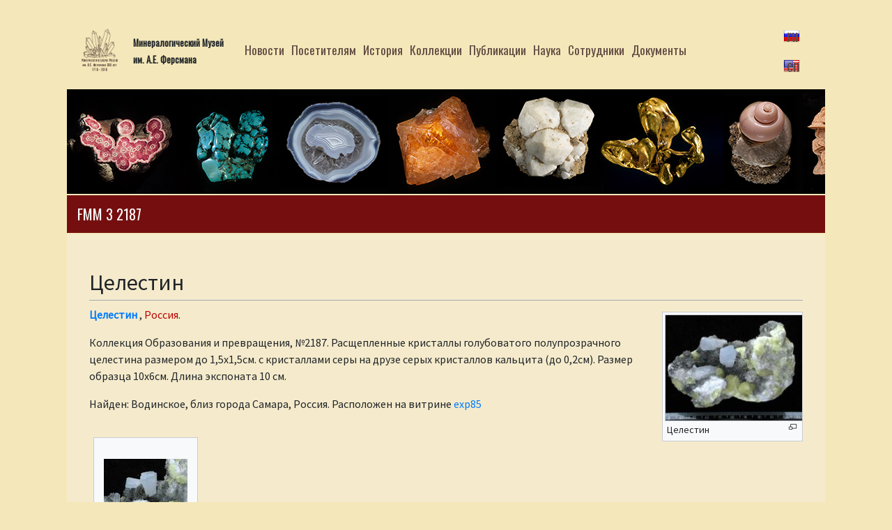

--- FILE ---
content_type: text/html; charset=UTF-8
request_url: https://fmm.ru/FMM_3_2187
body_size: 5516
content:
<!DOCTYPE html>
<html class="client-nojs" lang="ru" dir="ltr">
<head>
<meta charset="UTF-8"/>
<title>FMM 3 2187 — Минералогический музей имени А. Е. Ферсмана РАН</title>
<script>document.documentElement.className = document.documentElement.className.replace( /(^|\s)client-nojs(\s|$)/, "$1client-js$2" );</script>
<script>(window.RLQ=window.RLQ||[]).push(function(){mw.config.set({"wgCanonicalNamespace":"","wgCanonicalSpecialPageName":false,"wgNamespaceNumber":0,"wgPageName":"FMM_3_2187","wgTitle":"FMM 3 2187","wgCurRevisionId":326027,"wgRevisionId":326027,"wgArticleId":285318,"wgIsArticle":true,"wgIsRedirect":false,"wgAction":"view","wgUserName":null,"wgUserGroups":["*"],"wgCategories":[],"wgBreakFrames":false,"wgPageContentLanguage":"ru","wgPageContentModel":"wikitext","wgSeparatorTransformTable":[",\t."," \t,"],"wgDigitTransformTable":["",""],"wgDefaultDateFormat":"dmy","wgMonthNames":["","январь","февраль","март","апрель","май","июнь","июль","август","сентябрь","октябрь","ноябрь","декабрь"],"wgMonthNamesShort":["","янв","фев","мар","апр","май","июн","июл","авг","сен","окт","ноя","дек"],"wgRelevantPageName":"FMM_3_2187","wgRelevantArticleId":285318,"wgRequestId":"42ce6aa78d57e0efdce282d1","wgIsProbablyEditable":false,"wgRelevantPageIsProbablyEditable":false,"wgRestrictionEdit":[],"wgRestrictionMove":[],"wgWikiEditorEnabledModules":[],"wgMediaViewerOnClick":true,"wgMediaViewerEnabledByDefault":true,"wgPageFormsAutocompleteValues":[],"wgPageFormsAutocompleteOnAllChars":false,"wgPageFormsFieldProperties":[],"wgPageFormsCargoFields":[],"wgPageFormsDependentFields":[],"wgPageFormsGridValues":[],"wgPageFormsGridParams":[],"wgPageFormsContLangYes":null,"wgPageFormsContLangNo":null,"wgPageFormsContLangMonths":[],"wgPageFormsHeightForMinimizingInstances":800,"wgPageFormsShowOnSelect":[],"wgPageFormsScriptPath":"/extensions/PageForms","edgValues":null,"wgPageFormsEDSettings":null,"wgAmericanDates":false});mw.loader.state({"site.styles":"ready","noscript":"ready","user.styles":"ready","user":"ready","site":"ready","user.options":"loading","user.tokens":"loading","mediawiki.page.gallery.styles":"ready","ext.smw.style":"ready","ext.smw.tooltip.styles":"ready","mediawiki.skinning.interface":"ready","mediawiki.skinning.content.externallinks":"ready","skins.fmm":"ready","mediawiki.legacy.shared":"ready","mediawiki.legacy.commonPrint":"ready","mediawiki.sectionAnchor":"ready"});mw.loader.implement("user.options@1cm6q67",function($,jQuery,require,module){/*@nomin*/mw.user.options.set({"variant":"ru"});
});mw.loader.implement("user.tokens@0lde3fi",function($,jQuery,require,module){/*@nomin*/mw.user.tokens.set({"editToken":"+\\","patrolToken":"+\\","watchToken":"+\\","csrfToken":"+\\"});
});mw.loader.load(["ext.smw.style","ext.smw.tooltips","ext.FMMExpPlace","mediawiki.page.startup","mediawiki.user","mediawiki.hidpi","mediawiki.page.ready","mediawiki.searchSuggest","mmv.head","mmv.bootstrap.autostart","skins.fmm.js"]);});</script>
<link rel="stylesheet" href="/load.php?debug=false&amp;lang=ru&amp;modules=ext.smw.style%7Cext.smw.tooltip.styles&amp;only=styles&amp;skin=fmm"/>
<link rel="stylesheet" href="/load.php?debug=false&amp;lang=ru&amp;modules=mediawiki.legacy.commonPrint%2Cshared%7Cmediawiki.page.gallery.styles%7Cmediawiki.sectionAnchor%7Cmediawiki.skinning.content.externallinks%7Cmediawiki.skinning.interface%7Cskins.fmm&amp;only=styles&amp;skin=fmm"/>
<script async="" src="/load.php?debug=false&amp;lang=ru&amp;modules=startup&amp;only=scripts&amp;skin=fmm"></script>
<link rel="stylesheet" href="https://fonts.googleapis.com/css?family=Oswald|Source+Sans+Pro" media="screen"/><link rel="stylesheet" href="https://use.fontawesome.com/releases/v5.6.3/css/all.css" media="screen"/>
<meta name="ResourceLoaderDynamicStyles" content=""/>
<link rel="stylesheet" href="/load.php?debug=false&amp;lang=ru&amp;modules=site.styles&amp;only=styles&amp;skin=fmm"/>
<meta name="generator" content="MediaWiki 1.31.7"/>
<meta name="viewport" content="width=device-width, initial-scale=1.0"/>
<link rel="alternate" type="application/rdf+xml" title="FMM 3 2187" href="/index.php?title=%D0%A1%D0%BB%D1%83%D0%B6%D0%B5%D0%B1%D0%BD%D0%B0%D1%8F:ExportRDF/FMM_3_2187&amp;xmlmime=rdf"/>
<link rel="shortcut icon" href="skins/Fmm/favicon.ico"/>
<link rel="search" type="application/opensearchdescription+xml" href="/opensearch_desc.php" title="Минералогический музей имени А. Е. Ферсмана РАН (ru)"/>
<link rel="EditURI" type="application/rsd+xml" href="https://fmm.ru/api.php?action=rsd"/>
<meta name="yandex-verification" content="82400d21f65fff87" />
<meta name="google-site-verification" content="urz0Xvkx-JFi5RFyW0EicPRQpKyRtV_23TFWZ9IGm0o" />
<!--[if lt IE 9]><script src="/load.php?debug=false&amp;lang=ru&amp;modules=html5shiv&amp;only=scripts&amp;skin=Fmm&amp;sync=1"></script><![endif]-->
</head>
<body class="mediawiki ltr sitedir-ltr mw-hide-empty-elt ns-0 ns-subject page-FMM_3_2187 rootpage-FMM_3_2187 skin-fmm action-view">
        <script type="text/javascript" > (function(m,e,t,r,i,k,a){m[i]=m[i]||function(){(m[i].a=m[i].a||[]).push(arguments)}; m[i].l=1*new Date(); for (var j = 0; j < document.scripts.length; j++) {if (document.scripts[j].src === r) { return; }} k=e.createElement(t),a=e.getElementsByTagName(t)[0],k.async=1,k.src=r,a.parentNode.insertBefore(k,a)}) (window, document, "script", "https://mc.yandex.ru/metrika/tag.js", "ym"); ym(97832626, "init", { clickmap:true, trackLinks:true, accurateTrackBounce:true }); </script> <noscript><div><img src="https://mc.yandex.ru/watch/97832626" style="position:absolute; left:-9999px;" alt="" /></div></noscript> <!-- /Yandex.Metrika counter -->

        <script async src="https://www.googletagmanager.com/gtag/js?id=G-9YGH8SDPGC"></script><script>window.dataLayer = window.dataLayer || []; function gtag(){dataLayer.push(arguments);} gtag('js', new Date()); gtag('config', 'G-9YGH8SDPGC'); </script>

        <div id="mw-wrapper">
            <div id="mw-navigation" style="padding-left:-20px;">
               <nav class="navbar navbar-expand-lg navbar-light">
                    <a href="/%D0%98%D0%BD%D1%84%D0%BE%D1%80%D0%BC%D0%B0%D1%86%D0%B8%D1%8F_%D0%B4%D0%BB%D1%8F_%D0%BF%D0%BE%D1%81%D0%B5%D1%82%D0%B8%D1%82%D0%B5%D0%BB%D0%B5%D0%B9"
                       class="navbar-brand">
                        <img src="/skins/Fmm/resources/images/logo.png" alt="" height="64"/>
		    </a>
		   <div id="">
                     <span style="font-size: 80%; font-weight:bold; text-align:center;">Минералогический Музей <br>им. А.Е. Ферсмана</span><br/>
                   </div> 
                   <button  class="navbar-toggler" type="button" data-toggle="collapse"
                            data-target="#navbarSupportedContent" aria-controls="navbarSupportedContent"
                            aria-expanded="false" aria-label="Toggle navigation">
                        <span class="navbar-toggler-icon"></span>
                    </button>

                    <div class="collapse navbar-collapse" id="navbarSupportedContent">
                        <ul class="navbar-nav mr-auto">
                                                            <li class="nav-item "><a
                                            class="nav-link"
                                            href="/%D0%97%D0%B0%D0%B3%D0%BB%D0%B0%D0%B2%D0%BD%D0%B0%D1%8F_%D1%81%D1%82%D1%80%D0%B0%D0%BD%D0%B8%D1%86%D0%B0">Новости</a>
                                    </li>                                <li class="nav-item "><a
                                            class="nav-link"
                                            href="/%D0%98%D0%BD%D1%84%D0%BE%D1%80%D0%BC%D0%B0%D1%86%D0%B8%D1%8F_%D0%B4%D0%BB%D1%8F_%D0%BF%D0%BE%D1%81%D0%B5%D1%82%D0%B8%D1%82%D0%B5%D0%BB%D0%B5%D0%B9">Посетителям</a>
                                    </li>                                <li class="nav-item "><a
                                            class="nav-link"
                                            href="/%D0%98%D1%81%D1%82%D0%BE%D1%80%D0%B8%D1%8F_%D0%9C%D0%B8%D0%BD%D0%B5%D1%80%D0%B0%D0%BB%D0%BE%D0%B3%D0%B8%D1%87%D0%B5%D1%81%D0%BA%D0%BE%D0%B3%D0%BE_%D0%9C%D1%83%D0%B7%D0%B5%D1%8F_%D0%B8%D0%BC._%D0%90.%D0%95._%D0%A4%D0%B5%D1%80%D1%81%D0%BC%D0%B0%D0%BD%D0%B0_1">История</a>
                                    </li>                                <li class="nav-item "><a
                                            class="nav-link"
                                            href="/%D0%9A%D0%BE%D0%BB%D0%BB%D0%B5%D0%BA%D1%86%D0%B8%D0%B8_%D0%9C%D0%B8%D0%BD%D0%B5%D1%80%D0%B0%D0%BB%D0%BE%D0%B3%D0%B8%D1%87%D0%B5%D1%81%D0%BA%D0%BE%D0%B3%D0%BE_%D0%9C%D1%83%D0%B7%D0%B5%D1%8F_%D0%B8%D0%BC._%D0%90.%D0%95._%D0%A4%D0%B5%D1%80%D1%81%D0%BC%D0%B0%D0%BD%D0%B0">Коллекции</a>
                                    </li>                                <li class="nav-item "><a
                                            class="nav-link"
                                            href="/%D0%98%D0%B7%D0%B4%D0%B0%D0%BD%D0%B8%D1%8F_%D0%9C%D0%B8%D0%BD%D0%B5%D1%80%D0%B0%D0%BB%D0%BE%D0%B3%D0%B8%D1%87%D0%B5%D1%81%D0%BA%D0%BE%D0%B3%D0%BE_%D0%9C%D1%83%D0%B7%D0%B5%D1%8F_%D0%B8%D0%BC._%D0%90.%D0%95._%D0%A4%D0%B5%D1%80%D1%81%D0%BC%D0%B0%D0%BD%D0%B0._%D0%9D%D0%BE%D0%B2%D1%8B%D0%B5_%D0%B4%D0%B0%D0%BD%D0%BD%D1%8B%D0%B5_%D0%BE_%D0%BC%D0%B8%D0%BD%D0%B5%D1%80%D0%B0%D0%BB%D0%B0%D1%85">Публикации</a>
                                    </li>                                <li class="nav-item "><a
                                            class="nav-link"
                                            href="/%D0%9D%D0%B0%D1%83%D1%87%D0%BD%D1%8B%D0%B5_%D0%B8%D1%81%D1%81%D0%BB%D0%B5%D0%B4%D0%BE%D0%B2%D0%B0%D0%BD%D0%B8%D1%8F_%D0%B2_%D0%9C%D0%B8%D0%BD%D0%B5%D1%80%D0%B0%D0%BB%D0%BE%D0%B3%D0%B8%D1%87%D0%B5%D1%81%D0%BA%D0%BE%D0%BC_%D0%9C%D1%83%D0%B7%D0%B5%D0%B5">Наука</a>
                                    </li>                                <li class="nav-item "><a
                                            class="nav-link"
                                            href="/%D0%A1%D0%BE%D1%82%D1%80%D1%83%D0%B4%D0%BD%D0%B8%D0%BA%D0%B8_%D0%9C%D0%B8%D0%BD%D0%B5%D1%80%D0%B0%D0%BB%D0%BE%D0%B3%D0%B8%D1%87%D0%B5%D1%81%D0%BA%D0%BE%D0%B3%D0%BE_%D0%9C%D1%83%D0%B7%D0%B5%D1%8F_%D0%B8%D0%BC._%D0%90.%D0%95._%D0%A4%D0%B5%D1%80%D1%81%D0%BC%D0%B0%D0%BD%D0%B0">Сотрудники</a>
                                    </li>                                <li class="nav-item "><a
                                            class="nav-link"
                                            href="/%D0%94%D0%BE%D0%BA%D1%83%D0%BC%D0%B5%D0%BD%D1%82%D1%8B">Документы</a>
                                    </li>                        </ul>
                    </div>
                                        <div id="lang-selector" class="navbar-brand">
                        <a href='/?setlang=ru' id="lang-ru">ru</a><br/>
                        <a href='/Main_Page?setlang=en' id="lang-en">en</a>
                    </div>
                  

                                    </nav>
            </div>

            <div class="mw-body" role="main">
                                    
                <!--    <div id="intro" class="intro-Splash">
                        <span style="font-size: 300%">Минералогический Музей им. А.Е. Ферсмана</span><br/>
                        <span style="font-size: 200%">Москва, Ленинский проспект 18 корпус 2,</span><br/>
                        <span style="font-size: 200%">тел. (495) 954-39-00</span>
		    </div>
                   -->
                    <div id="jcarousel">
                        <div class="mw-parser-output"><ul><li><a href="/%D0%A4%D0%B0%D0%B9%D0%BB:Intro_banner1.jpg" class="image"><img alt="Intro banner1.jpg" src="/images/5/59/Intro_banner1.jpg" width="1056" height="150" data-file-width="1056" data-file-height="150" /></a></li>
<li><a href="/%D0%A4%D0%B0%D0%B9%D0%BB:Intro_banner2.jpg" class="image"><img alt="Intro banner2.jpg" src="/images/5/51/Intro_banner2.jpg" width="1056" height="150" data-file-width="1056" data-file-height="150" /></a></li>
<li><a href="/%D0%A4%D0%B0%D0%B9%D0%BB:Intro_banner3.jpg" class="image"><img alt="Intro banner3.jpg" src="/images/7/70/Intro_banner3.jpg" width="1056" height="150" data-file-width="1056" data-file-height="150" /></a></li>
<li><a href="/%D0%A4%D0%B0%D0%B9%D0%BB:Intro_banner1a.jpg" class="image"><img alt="Intro banner1a.jpg" src="/images/f/fd/Intro_banner1a.jpg" width="1056" height="150" data-file-width="1056" data-file-height="150" /></a></li>
<li><a href="/%D0%A4%D0%B0%D0%B9%D0%BB:Intro_banner2a.jpg" class="image"><img alt="Intro banner2a.jpg" src="/images/0/01/Intro_banner2a.jpg" width="1056" height="150" data-file-width="1056" data-file-height="150" /></a></li>
<li><a href="/%D0%A4%D0%B0%D0%B9%D0%BB:Intro_banner3a.jpg" class="image"><img alt="Intro banner3a.jpg" src="/images/e/ef/Intro_banner3a.jpg" width="1056" height="150" data-file-width="1056" data-file-height="150" /></a></li>
<li><a href="/%D0%A4%D0%B0%D0%B9%D0%BB:Intro_banner4.jpg" class="image"><img alt="Intro banner4.jpg" src="/images/5/5e/Intro_banner4.jpg" width="1056" height="150" data-file-width="1056" data-file-height="150" /></a></li>
<li><a href="/%D0%A4%D0%B0%D0%B9%D0%BB:Intro_banner5.jpg" class="image"><img alt="Intro banner5.jpg" src="/images/4/45/Intro_banner5.jpg" width="1056" height="150" data-file-width="1056" data-file-height="150" /></a></li>
<li><a href="/%D0%A4%D0%B0%D0%B9%D0%BB:Intro_banner6.jpg" class="image"><img alt="Intro banner6.jpg" src="/images/b/b8/Intro_banner6.jpg" width="1056" height="150" data-file-width="1056" data-file-height="150" /></a></li>
<li><a href="/%D0%A4%D0%B0%D0%B9%D0%BB:Intro_banner2b.jpg" class="image"><img alt="Intro banner2b.jpg" src="/images/0/00/Intro_banner2b.jpg" width="1056" height="150" data-file-width="1056" data-file-height="150" /></a></li>
<li><a href="/%D0%A4%D0%B0%D0%B9%D0%BB:Intro_banner3b.jpg" class="image"><img alt="Intro banner3b.jpg" src="/images/e/ea/Intro_banner3b.jpg" width="1056" height="150" data-file-width="1056" data-file-height="150" /></a></li>
<li><a href="/%D0%A4%D0%B0%D0%B9%D0%BB:Intro_banner7.jpg" class="image"><img alt="Intro banner7.jpg" src="/images/b/b3/Intro_banner7.jpg" width="1056" height="150" data-file-width="1056" data-file-height="150" /></a></li>
<li><a href="/%D0%A4%D0%B0%D0%B9%D0%BB:Intro_banner8.jpg" class="image"><img alt="Intro banner8.jpg" src="/images/e/ea/Intro_banner8.jpg" width="1056" height="150" data-file-width="1056" data-file-height="150" /></a></li>
<li><a href="/%D0%A4%D0%B0%D0%B9%D0%BB:Intro_banner9.jpg" class="image"><img alt="Intro banner9.jpg" src="/images/5/5e/Intro_banner9.jpg" width="1056" height="150" data-file-width="1056" data-file-height="150" /></a></li>
<li><a href="/%D0%A4%D0%B0%D0%B9%D0%BB:Intro_banner10.jpg" class="image"><img alt="Intro banner10.jpg" src="/images/d/da/Intro_banner10.jpg" width="1056" height="150" data-file-width="1056" data-file-height="150" /></a></li>
<li><a href="/%D0%A4%D0%B0%D0%B9%D0%BB:Intro_banner11.jpg" class="image"><img alt="Intro banner11.jpg" src="/images/a/a1/Intro_banner11.jpg" width="1056" height="150" data-file-width="1056" data-file-height="150" /></a></li></ul>
</div>                    </div>
                                <h1 class="firstHeading">FMM 3 2187</h1>
                <div class="mw-body-content">
                    <div id="contentSub"><p></p></div><div id="mw-content-text" lang="ru" dir="ltr" class="mw-content-ltr"><div class="mw-parser-output"><h2><span id="Целестин"></span><span class="mw-headline" id=".D0.A6.D0.B5.D0.BB.D0.B5.D1.81.D1.82.D0.B8.D0.BD">Целестин</span></h2>
<div class="thumb tright"><div class="thumbinner" style="width:202px;"><a href="/%D0%A4%D0%B0%D0%B9%D0%BB:FMM_3_2187_1.JPG" class="image"><img alt="" src="/images/thumb/4/4d/FMM_3_2187_1.JPG/200px-FMM_3_2187_1.JPG" width="200" height="153" class="thumbimage" srcset="/images/thumb/4/4d/FMM_3_2187_1.JPG/300px-FMM_3_2187_1.JPG 1.5x, /images/thumb/4/4d/FMM_3_2187_1.JPG/400px-FMM_3_2187_1.JPG 2x" data-file-width="1800" data-file-height="1378" /></a>  <div class="thumbcaption"><div class="magnify"><a href="/%D0%A4%D0%B0%D0%B9%D0%BB:FMM_3_2187_1.JPG" class="internal" title="Увеличить"></a></div>Целестин</div></div></div><p><b><a href="/%D0%A6%D0%B5%D0%BB%D0%B5%D1%81%D1%82%D0%B8%D0%BD" title="Целестин">Целестин</a> </b> , <a href="/%D0%A0%D0%BE%D1%81%D1%81%D0%B8%D1%8F/edit?redlink=1" class="new" title="Россия (страница не существует)">Россия</a>.
</p><p>Коллекция Образования и превращения, №2187.&#160;Расщепленные кристаллы голубоватого полупрозрачного целестина размером до 1,5х1,5см. с кристаллами серы на друзе серых кристаллов кальцита (до 0,2см). Размер образца 10х6см.&#160;Длина экспоната 10 см.
</p><p>
Найден: Водинское, близ города Самара, Россия. Расположен на витрине <a href="/Exp85" title="Exp85">exp85</a> &#160;</p><table class="wikitable"></table><ul class="gallery mw-gallery-traditional">
		<li class="gallerybox" style="width: 155px"><div style="width: 155px">
			<div class="thumb" style="width: 150px;"><div style="margin:30px auto;"><a href="/%D0%A4%D0%B0%D0%B9%D0%BB:FMM_3_2187_2.jpg" class="image"><img alt="FMM 3 2187 2.jpg" src="/images/thumb/1/19/FMM_3_2187_2.jpg/120px-FMM_3_2187_2.jpg" width="120" height="90" srcset="/images/thumb/1/19/FMM_3_2187_2.jpg/180px-FMM_3_2187_2.jpg 1.5x, /images/thumb/1/19/FMM_3_2187_2.jpg/240px-FMM_3_2187_2.jpg 2x" data-file-width="1800" data-file-height="1350" /></a></div></div>
			<div class="gallerytext">
			</div>
		</div></li>
</ul><p>&#160;
</p></div>
<!-- Saved in parser cache with key mediawiki:pcache:idhash:285318-0!canonical and timestamp 20250930092830 and revision id 326027
 -->
</div><div class="visualClear"></div><div class="printfooter">Источник — «<a dir="ltr" href="https://fmm.ru/index.php?title=FMM_3_2187&amp;oldid=326027">https://fmm.ru/index.php?title=FMM_3_2187&amp;oldid=326027</a>»</div><div id="catlinks" class="catlinks catlinks-allhidden" data-mw="interface"></div>                </div>
            </div>

            <div id="mw-footer">
                <div class="mw-parser-output"><table style="width:100%">

<tbody><tr>
<td><small>Минералогический Музей им. А.Е. Ферсмана Российской Академии Наук,<br /> Москва, 119071, Ленинский проспект 18, корпус 2, тел. (495) 954-39-00 </small>
</td>
<td><small> <a href="/%D0%94%D0%BE%D0%BA%D1%83%D0%BC%D0%B5%D0%BD%D1%82%D1%8B#anticorryp" title="Документы">Противодействие коррупции</a></small>
</td>
<td><div align="right"><small> <a href="/%D0%94%D0%BE%D0%BA%D1%83%D0%BC%D0%B5%D0%BD%D1%82%D1%8B" title="Документы">Официальная информация</a> <br /> <a href="/%D0%92%D0%BD%D1%83%D1%82%D1%80%D0%B8%D0%BC%D1%83%D0%B7%D0%B5%D0%B9%D0%BD%D1%8B%D0%B5_%D0%BD%D0%BE%D0%B2%D0%BE%D1%81%D1%82%D0%B8" title="Внутримузейные новости">Внутримузейные новости</a></small> </div>
</td>
<td><div style="float: right">
<p><a href="https://vk.com/minmuseum" rel="nofollow"><img alt="Vk.png" src="/images/thumb/8/89/Vk.png/30px-Vk.png" width="30" height="30" srcset="/images/thumb/8/89/Vk.png/45px-Vk.png 1.5x, /images/thumb/8/89/Vk.png/60px-Vk.png 2x" data-file-width="600" data-file-height="600" /></a> &#160;  
<a href="https://www.facebook.com/groups/149292978991319/?fref=nf" rel="nofollow"><img alt="Fb.png" src="/images/thumb/5/51/Fb.png/30px-Fb.png" width="30" height="30" srcset="/images/thumb/5/51/Fb.png/45px-Fb.png 1.5x, /images/thumb/5/51/Fb.png/60px-Fb.png 2x" data-file-width="325" data-file-height="325" /></a> &#160; 
<a href="https://www.instagram.com/fersman_mineralogical_museum/" rel="nofollow"><img alt="Instagram.png" src="/images/thumb/b/b7/Instagram.png/30px-Instagram.png" width="30" height="30" srcset="/images/thumb/b/b7/Instagram.png/45px-Instagram.png 1.5x, /images/thumb/b/b7/Instagram.png/60px-Instagram.png 2x" data-file-width="1455" data-file-height="1454" /></a>
</p>
</div>
</td></tr></tbody></table>
</div>                <div class="visualClear"></div>            </div>
        </div>

        <script>(window.RLQ=window.RLQ||[]).push(function(){mw.config.set({"wgPageParseReport":{"smw":{"limitreport-intext-parsertime":0}}});});</script><script>(window.RLQ=window.RLQ||[]).push(function(){mw.config.set({"wgBackendResponseTime":55});});</script>        </body>
        <!-- Cached 20250930092830 -->
</html>

        

--- FILE ---
content_type: text/javascript; charset=utf-8
request_url: https://fmm.ru/load.php?debug=false&lang=ru&modules=startup&only=scripts&skin=fmm
body_size: 11065
content:
window.mwPerformance=(window.performance&&performance.mark)?performance:{mark:function(){}};window.mwNow=(function(){var perf=window.performance,navStart=perf&&perf.timing&&perf.timing.navigationStart;return navStart&&typeof perf.now==='function'?function(){return navStart+perf.now();}:function(){return Date.now();};}());window.isCompatible=function(str){var ua=str||navigator.userAgent;return!!((function(){'use strict';return!this&&!!Function.prototype.bind&&!!window.JSON;}())&&'querySelector'in document&&'localStorage'in window&&'addEventListener'in window&&!(ua.match(/MSIE 10|webOS\/1\.[0-4]|SymbianOS|Series60|NetFront|Opera Mini|S40OviBrowser|MeeGo|Android.+Glass|^Mozilla\/5\.0 .+ Gecko\/$|googleweblight/)||ua.match(/PlayStation/i)));};(function(){var NORLQ,script;if(!isCompatible()){document.documentElement.className=document.documentElement.className.replace(/(^|\s)client-js(\s|$)/,'$1client-nojs$2');NORLQ=window.NORLQ||[];while(NORLQ.length){NORLQ.shift()();}window.NORLQ={push:
function(fn){fn();}};window.RLQ={push:function(){}};return;}function startUp(){mw.config=new mw.Map(true);mw.loader.addSource({"local":"/load.php"});mw.loader.register([["site","0bgcpxb",[1]],["site.styles","0q458ij",[],"site"],["noscript","1i14ro7",[],"noscript"],["filepage","0swi4d8"],["user.groups","1l9xwkm",[5]],["user","09jn8ye",[6],"user"],["user.styles","1db9uas",[],"user"],["user.defaults","1taepi6"],["user.options","1cm6q67",[7],"private"],["user.tokens","0lde3fi",[],"private"],["mediawiki.language.data","1fxzsol",[177]],["mediawiki.skinning.elements","1vynb0q"],["mediawiki.skinning.content","0moojy9"],["mediawiki.skinning.interface","1gpc5lm"],["mediawiki.skinning.content.parsoid","0k48gmz"],["mediawiki.skinning.content.externallinks","0vp187a"],["jquery.accessKeyLabel","1u133ow",[22,130]],["jquery.async","0rha9kp"],["jquery.byteLength","1dzccqo",[131]],["jquery.byteLimit","1l9xwkm",[37]],["jquery.checkboxShiftClick","0qjvwff"],["jquery.chosen","1731ziq"],["jquery.client",
"1w9473u"],["jquery.color","1uq90i7",[24]],["jquery.colorUtil","0ycgw28"],["jquery.confirmable","1n237mm",[178]],["jquery.cookie","08a3cya"],["jquery.expandableField","06b48ds"],["jquery.farbtastic","0to0z0j",[24]],["jquery.footHovzer","0geral6"],["jquery.form","0981edj"],["jquery.fullscreen","0vvzbrz"],["jquery.getAttrs","02bwh0w"],["jquery.hidpi","1i4hprw"],["jquery.highlightText","1h3nlr4",[130]],["jquery.hoverIntent","19lw3z5"],["jquery.i18n","0smocy1",[176]],["jquery.lengthLimit","0580lrk",[131]],["jquery.localize","09dttp9"],["jquery.makeCollapsible","1wkcuts"],["jquery.mockjax","0ldxh9m"],["jquery.mw-jump","01y0nm0"],["jquery.qunit","091r9je"],["jquery.spinner","09he31b"],["jquery.jStorage","194ecsf"],["jquery.suggestions","001vvkc",[34]],["jquery.tabIndex","08d1iod"],["jquery.tablesorter","0ffir52",[130,179]],["jquery.textSelection","1ubhi35",[22]],["jquery.throttle-debounce","12f4ek6"],["jquery.xmldom","1cywvzt"],["jquery.tipsy","06bhh1c"],["jquery.ui.core","1ec3280",[53],
"jquery.ui"],["jquery.ui.core.styles","1ieb25o",[],"jquery.ui"],["jquery.ui.accordion","0jy14qe",[52,72],"jquery.ui"],["jquery.ui.autocomplete","0j8pf3z",[61],"jquery.ui"],["jquery.ui.button","1kz9njd",[52,72],"jquery.ui"],["jquery.ui.datepicker","076ouk8",[52],"jquery.ui"],["jquery.ui.dialog","1hp57ml",[56,59,63,65],"jquery.ui"],["jquery.ui.draggable","0svuh0w",[52,62],"jquery.ui"],["jquery.ui.droppable","0sanj3x",[59],"jquery.ui"],["jquery.ui.menu","02l51r0",[52,63,72],"jquery.ui"],["jquery.ui.mouse","1qk1nv8",[72],"jquery.ui"],["jquery.ui.position","12ek72t",[],"jquery.ui"],["jquery.ui.progressbar","1rv500q",[52,72],"jquery.ui"],["jquery.ui.resizable","16uxlri",[52,62],"jquery.ui"],["jquery.ui.selectable","1cmntos",[52,62],"jquery.ui"],["jquery.ui.slider","1ed9acw",[52,62],"jquery.ui"],["jquery.ui.sortable","04zgr4c",[52,62],"jquery.ui"],["jquery.ui.spinner","0i8zdc0",[56],"jquery.ui"],["jquery.ui.tabs","1lzdsab",[52,72],"jquery.ui"],["jquery.ui.tooltip","1v8q52j",[52,63,72],
"jquery.ui"],["jquery.ui.widget","1o7068q",[],"jquery.ui"],["jquery.effects.core","0529ouf",[],"jquery.ui"],["jquery.effects.blind","0nl4acu",[73],"jquery.ui"],["jquery.effects.bounce","0h3c4rm",[73],"jquery.ui"],["jquery.effects.clip","1f6v8zf",[73],"jquery.ui"],["jquery.effects.drop","03p6r5n",[73],"jquery.ui"],["jquery.effects.explode","0go0dx0",[73],"jquery.ui"],["jquery.effects.fade","0vohof6",[73],"jquery.ui"],["jquery.effects.fold","0vxdjmm",[73],"jquery.ui"],["jquery.effects.highlight","1sqp21s",[73],"jquery.ui"],["jquery.effects.pulsate","106jklk",[73],"jquery.ui"],["jquery.effects.scale","1qph6io",[73],"jquery.ui"],["jquery.effects.shake","12rc2kz",[73],"jquery.ui"],["jquery.effects.slide","1t9sxgc",[73],"jquery.ui"],["jquery.effects.transfer","1mq2q22",[73],"jquery.ui"],["json","1l9xwkm"],["moment","0qu46r4",[174]],["mediawiki.apihelp","0jny2cz"],["mediawiki.template","154oxib"],["mediawiki.template.mustache","11bnzvj",[90]],["mediawiki.template.regexp","0wu7hvp",[90]],[
"mediawiki.apipretty","149c4z5"],["mediawiki.api","0q1nmjm",[148,9]],["mediawiki.api.category","10ssnjq",[136,94]],["mediawiki.api.edit","1y2efsp",[146]],["mediawiki.api.login","04urg2y",[94]],["mediawiki.api.options","1gtu5l8",[94]],["mediawiki.api.parse","1ga02j2",[94]],["mediawiki.api.upload","0nessfg",[96]],["mediawiki.api.user","1ks92e4",[94]],["mediawiki.api.watch","0iczzls",[94]],["mediawiki.api.messages","11jwh25",[94]],["mediawiki.api.rollback","102hrw2",[94]],["mediawiki.content.json","13q863p"],["mediawiki.confirmCloseWindow","1mjhmzn"],["mediawiki.debug","1lwapsl",[29,273]],["mediawiki.diff.styles","17p54ak"],["mediawiki.feedback","0uppu0n",[136,124,277]],["mediawiki.feedlink","0id1h3j"],["mediawiki.filewarning","0j8x0i2",[273]],["mediawiki.ForeignApi","1548zfc",[113]],["mediawiki.ForeignApi.core","1to8duw",[94,269]],["mediawiki.helplink","05qgjwf"],["mediawiki.hidpi","08ca3oy",[33],null,null,"return'srcset'in new Image();"],["mediawiki.hlist","1gsit4t"],[
"mediawiki.htmlform","1ctmlx1",[37,130]],["mediawiki.htmlform.checker","0mpnfth",[49]],["mediawiki.htmlform.ooui","0ck6juv",[273]],["mediawiki.htmlform.styles","1nlnrfj"],["mediawiki.htmlform.ooui.styles","10t6ek8"],["mediawiki.icon","0misuw9"],["mediawiki.inspect","08x22qn",[130,131]],["mediawiki.messagePoster","0hcwae5",[112]],["mediawiki.messagePoster.wikitext","16d2uie",[96,124]],["mediawiki.notification","0xtlqpv",[148,156]],["mediawiki.notify","0hewl2m"],["mediawiki.notification.convertmessagebox","0xqyedr",[126]],["mediawiki.notification.convertmessagebox.styles","1su1mng"],["mediawiki.RegExp","0a12nhq"],["mediawiki.String","0x5w0ok"],["mediawiki.pager.tablePager","1d5758v"],["mediawiki.searchSuggest","03wazyh",[32,45,94]],["mediawiki.sectionAnchor","0z87ch2"],["mediawiki.storage","11308k5"],["mediawiki.Title","02gn0df",[131,148]],["mediawiki.Upload","1kpqnra",[100]],["mediawiki.ForeignUpload","00s0yuc",[112,137]],["mediawiki.ForeignStructuredUpload.config","0msydx9"],[
"mediawiki.ForeignStructuredUpload","0rhf5sr",[139,138]],["mediawiki.Upload.Dialog","01w88mt",[142]],["mediawiki.Upload.BookletLayout","0o0is95",[136,137,178,266,88,275,277]],["mediawiki.ForeignStructuredUpload.BookletLayout","0rg2hbg",[140,142,103,182,256,251]],["mediawiki.toc","0cus6xw",[152]],["mediawiki.Uri","0nfif4m",[148,92]],["mediawiki.user","06joeo4",[101,135,8]],["mediawiki.userSuggest","1v1jrul",[45,94]],["mediawiki.util","1hwa75w",[16,127]],["mediawiki.viewport","1u3i55h"],["mediawiki.checkboxtoggle","0p77296"],["mediawiki.checkboxtoggle.styles","1o1ynr7"],["mediawiki.cookie","0exdouc",[26]],["mediawiki.toolbar","0je3pbt",[48]],["mediawiki.experiments","1eakbc1"],["mediawiki.editfont.styles","1nbhel7"],["mediawiki.visibleTimeout","0nd2kiv"],["mediawiki.action.delete","0fkgwsl",[37,273]],["mediawiki.action.delete.file","0xrmdji",[37]],["mediawiki.action.edit","1xo72zf",[48,160,94,155,254]],["mediawiki.action.edit.styles","0j3n85r"],["mediawiki.action.edit.collapsibleFooter",
"0wpxiod",[39,122,135]],["mediawiki.action.edit.preview","1auue8t",[43,48,94,108,178,273]],["mediawiki.action.history","1ym9ng6"],["mediawiki.action.history.styles","0y8mekq"],["mediawiki.action.view.dblClickEdit","1rid5iv",[148,8]],["mediawiki.action.view.metadata","18i481v",[173]],["mediawiki.action.view.categoryPage.styles","00cfdah"],["mediawiki.action.view.postEdit","016ifpi",[178,126]],["mediawiki.action.view.redirect","1tfo0rr",[22]],["mediawiki.action.view.redirectPage","0cf7gus"],["mediawiki.action.view.rightClickEdit","1sr1yg9"],["mediawiki.action.edit.editWarning","0688c2z",[48,106,178]],["mediawiki.action.view.filepage","127wt90"],["mediawiki.language","1t7ev46",[175,10]],["mediawiki.cldr","0bciqvz",[176]],["mediawiki.libs.pluralruleparser","06v66id"],["mediawiki.language.init","09fnl0h"],["mediawiki.jqueryMsg","1ftzlz5",[174,148,8]],["mediawiki.language.months","15zma0o",[174]],["mediawiki.language.names","028abcs",[177]],["mediawiki.language.specialCharacters","05o388g",[
174]],["mediawiki.libs.jpegmeta","0wcizgw"],["mediawiki.page.gallery","0iie9jz",[49,184]],["mediawiki.page.gallery.styles","18zlnc4"],["mediawiki.page.gallery.slideshow","0dgc445",[136,94,275,290]],["mediawiki.page.ready","0i3b7ka",[16,20,41]],["mediawiki.page.startup","12hot59"],["mediawiki.page.patrol.ajax","1xnkyin",[43,136,94]],["mediawiki.page.watch.ajax","00og4g7",[136,102,178]],["mediawiki.page.rollback","0njr593",[43,104]],["mediawiki.page.image.pagination","0ogtfa0",[43,148]],["mediawiki.rcfilters.filters.base.styles","1fw5806"],["mediawiki.rcfilters.highlightCircles.seenunseen.styles","0bknk1q"],["mediawiki.rcfilters.filters.dm","08fl6i8",[131,145,98,178,146,269]],["mediawiki.rcfilters.filters.ui","18c1pnp",[39,194,249,284,286,288,290]],["mediawiki.special","1e1l1ln"],["mediawiki.special.apisandbox.styles","1xjygz5"],["mediawiki.special.apisandbox","0p6b85i",[39,94,178,255,272]],["mediawiki.special.block","150sgwp",[117,148,257]],["mediawiki.special.changecredentials.js",
"0ginicq",[94,119]],["mediawiki.special.changeslist","04xnr05"],["mediawiki.special.changeslist.enhanced","0n1mg3d"],["mediawiki.special.changeslist.legend","0nsn1mt"],["mediawiki.special.changeslist.legend.js","1ahicsk",[39,152]],["mediawiki.special.changeslist.visitedstatus","03bu0l5"],["mediawiki.special.comparepages.styles","1rr3qjo"],["mediawiki.special.contributions","1gurka3",[178,251]],["mediawiki.special.edittags","05vxt5w",[21,37]],["mediawiki.special.edittags.styles","0p1wd3z"],["mediawiki.special.import","1kdj3dm"],["mediawiki.special.movePage","115kypb",[249,254]],["mediawiki.special.movePage.styles","05824kb"],["mediawiki.special.pageLanguage","1344v8v",[273]],["mediawiki.special.pagesWithProp","00daz68"],["mediawiki.special.preferences","08s1f26",[106,174,128]],["mediawiki.special.preferences.styles","19cbi58"],["mediawiki.special.recentchanges","0tp09wg"],["mediawiki.special.revisionDelete","0btw4k8",[37]],["mediawiki.special.search","0hnway1",[264]],[
"mediawiki.special.search.commonsInterwikiWidget","13xbm29",[145,94,178]],["mediawiki.special.search.interwikiwidget.styles","1bo16jq"],["mediawiki.special.search.styles","1qfseur"],["mediawiki.special.undelete","0kumxj6",[249,254]],["mediawiki.special.unwatchedPages","1j6bb2j",[136,102]],["mediawiki.special.upload","06tqjn7",[43,136,99,106,178,182,226,90]],["mediawiki.special.upload.styles","0t7swtz"],["mediawiki.special.userlogin.common.styles","03ro8p8"],["mediawiki.special.userlogin.login.styles","1sf0pys"],["mediawiki.special.userlogin.signup.js","1u5ndv5",[94,118,178]],["mediawiki.special.userlogin.signup.styles","19yg9qj"],["mediawiki.special.userrights","1migw3l",[37,128]],["mediawiki.special.watchlist","0hjavcg",[136,102,178,273]],["mediawiki.special.watchlist.styles","1xgjfv8"],["mediawiki.special.version","02vgika"],["mediawiki.legacy.config","1s0yc2s"],["mediawiki.legacy.commonPrint","0un5v3f"],["mediawiki.legacy.protect","1war8zo",[37]],["mediawiki.legacy.shared","0p4gtdb"
],["mediawiki.legacy.oldshared","188bf6x"],["mediawiki.legacy.wikibits","0vybezi"],["mediawiki.ui","03ah8qr"],["mediawiki.ui.checkbox","10kam5k"],["mediawiki.ui.radio","19z7ho6"],["mediawiki.ui.anchor","1dbof2x"],["mediawiki.ui.button","1isegz6"],["mediawiki.ui.input","1i8a4c8"],["mediawiki.ui.icon","10hdok1"],["mediawiki.ui.text","1c60oju"],["mediawiki.widgets","1swuqve",[136,94,250,275]],["mediawiki.widgets.styles","0c51znh"],["mediawiki.widgets.DateInputWidget","070qxhb",[252,88,275]],["mediawiki.widgets.DateInputWidget.styles","0pjnfx5"],["mediawiki.widgets.visibleByteLimit","1l9xwkm",[254]],["mediawiki.widgets.visibleLengthLimit","10w7lh7",[37,273]],["mediawiki.widgets.datetime","13usk4s",[273,291,292]],["mediawiki.widgets.CategoryMultiselectWidget","1thi054",[112,136,275]],["mediawiki.widgets.SelectWithInputWidget","08opuh4",[258,275]],["mediawiki.widgets.SelectWithInputWidget.styles","0zmr16f"],["mediawiki.widgets.SizeFilterWidget","00ohnue",[260,275]],[
"mediawiki.widgets.SizeFilterWidget.styles","0lth9pe"],["mediawiki.widgets.MediaSearch","1dmrtqr",[112,136,275]],["mediawiki.widgets.UserInputWidget","1yx91nm",[94,275]],["mediawiki.widgets.UsersMultiselectWidget","0on68c0",[94,275]],["mediawiki.widgets.SearchInputWidget","1fu4g7b",[133,249]],["mediawiki.widgets.SearchInputWidget.styles","0t2i003"],["mediawiki.widgets.StashedFileWidget","1tsn6xj",[94,273]],["es5-shim","1l9xwkm"],["dom-level2-shim","1l9xwkm"],["oojs","1xmsrua"],["mediawiki.router","0kh7xnb",[271]],["oojs-router","0eurokf",[269]],["oojs-ui","1l9xwkm",[276,275,277]],["oojs-ui-core","187u0qz",[174,269,274,281,282,287,278,279]],["oojs-ui-core.styles","15gdq5m"],["oojs-ui-widgets","0oi4u3z",[273,283,291,292]],["oojs-ui-toolbars","0l1y9xr",[273,292]],["oojs-ui-windows","0e7fpzn",[273,292]],["oojs-ui.styles.indicators","0fstvo8"],["oojs-ui.styles.textures","0td0xcw"],["oojs-ui.styles.icons-accessibility","007b65w"],["oojs-ui.styles.icons-alerts","1s3bmvx"],[
"oojs-ui.styles.icons-content","1n1qpiz"],["oojs-ui.styles.icons-editing-advanced","0os4hj8"],["oojs-ui.styles.icons-editing-core","109e7nc"],["oojs-ui.styles.icons-editing-list","04hlft0"],["oojs-ui.styles.icons-editing-styling","0mxw4at"],["oojs-ui.styles.icons-interactions","0xqjz20"],["oojs-ui.styles.icons-layout","0h4athx"],["oojs-ui.styles.icons-location","0aqrouq"],["oojs-ui.styles.icons-media","1m36jiz"],["oojs-ui.styles.icons-moderation","13uu6hk"],["oojs-ui.styles.icons-movement","0eo8miv"],["oojs-ui.styles.icons-user","1vtfir0"],["oojs-ui.styles.icons-wikimedia","0a4imuh"],["skins.fmm","0qgqpsj"],["skins.fmm.js","1482ubo"],["skins.vector.styles","14xf5xe"],["skins.vector.styles.responsive","1vkg4nl"],["skins.vector.js","0i2ifvs",[46,49]],["ext.wikiEditor","0i04a0k",[17,26,45,46,48,58,143,141,181,284,285,286,290,90],"ext.wikiEditor"],["ext.wikiEditor.styles","0dma3kc",[],"ext.wikiEditor"],["ext.wikiEditor.toolbar","1l9xwkm",[300]],["ext.wikiEditor.dialogs","1l9xwkm",[300]],[
"ext.wikiEditor.core","1l9xwkm",[300]],["jquery.wikiEditor","1l9xwkm",[300]],["jquery.wikiEditor.core","1l9xwkm",[300]],["jquery.wikiEditor.dialogs","1l9xwkm",[300]],["jquery.wikiEditor.dialogs.config","1l9xwkm",[300]],["jquery.wikiEditor.toolbar","1l9xwkm",[300]],["jquery.wikiEditor.toolbar.config","1l9xwkm",[300]],["jquery.wikiEditor.toolbar.i18n","1l9xwkm",[300]],["ext.math.styles","0igp5xl"],["ext.math.scripts","1yqkyyy"],["ext.math.editbutton.enabler","03iu62w"],["ext.math.visualEditor","1e9jnxj",[312,"ext.visualEditor.mwcore"]],["ext.math.visualEditor.mathSymbolsData","0j00ryw",[315]],["ext.math.visualEditor.mathSymbols","00ptho6",[316]],["ext.math.visualEditor.chemSymbolsData","0ar9ku9",[315]],["ext.math.visualEditor.chemSymbols","1ltgk3y",[318]],["ext.charinsert","1idsy50",[48]],["ext.charinsert.styles","0lqol8m"],["ext.sm.common","1hnjy59"],["ext.maps.geojson.new.page","0pq1k6c",[96]],["ext.maps.geojson.page","1k80mnj",[332]],["ext.maps.resizable","1l9xwkm",[65]],[
"ext.maps.api","008bxu1",[94]],["ext.maps.leaflet.library","0ow3nyk"],["ext.maps.leaflet.fullscreen","05xkamk",[327]],["ext.maps.leaflet.geojson","1p2pjb3"],["ext.maps.leaflet.loader","0vgtjlq",[326,328,329,331,322]],["ext.maps.leaflet.markercluster","1fakark",[327]],["ext.maps.leaflet.editor","1n3pbdz",[326,328,329,96,178]],["ext.maps.googlemaps3","1xirr3b"],["ext.maps.gm3.markercluster","1m7gyhk",[333]],["ext.maps.gm3.markerwithlabel","0q5nq7b",[333]],["ext.maps.gm3.geoxml","137t83b",[333]],["ext.maps.gm3.earth","1jcnqft",[333]],["ext.maps.googlemaps3ajax","054jrwi",[333,322]],["ext.maps.wikitext.editor","09m4807",[55,58,67]],["mmv","1wig6tw",[23,31,33,49,51,145,178,345]],["mmv.ui.ondemandshareddependencies","0aa1pp1",[340,272]],["mmv.ui.download.pane","12og7r1",[241,341]],["mmv.ui.reuse.shareembed","1if0nbs",[341]],["mmv.ui.tipsyDialog","0zwkdsc",[340]],["mmv.bootstrap","0nfftol",[136,98,245,247,347,269]],["mmv.bootstrap.autostart","1ffuidn",[345]],["mmv.head","1z09agq",[146]],[
"ext.embed3D","11yav9h"],["ext.embed3D.styles","0tbqvbw"],["ext.embedVideo","0lg1qek"],["ext.embedVideo-evl","0t383o7",[94]],["ext.embedVideo.styles","0sxo9it"],["ext.pageforms.main","0wtkuaf",[360,373,359,376,55,94]],["ext.pageforms.browser","1orti4m"],["ext.pageforms.fancybox.jquery1","016hyba",[354]],["ext.pageforms.fancybox.jquery3","0p28pe9",[354]],["ext.pageforms.fancytree.dep","0nsifyl"],["ext.pageforms.fancytree","01uhnuz",[357,63,72]],["ext.pageforms.sortable","05tzbq1"],["ext.pageforms.autogrow","0otufnf"],["ext.pageforms.popupformedit","184souf",[354]],["ext.pageforms.autoedit","0pnvdbc"],["ext.pageforms.submit","0znbp1k"],["ext.pageforms.collapsible","0cm0hdy"],["ext.pageforms.imagepreview","015hfz8"],["ext.pageforms.checkboxes","0ycygpo"],["ext.pageforms.datepicker","1g5kinr",[353,57]],["ext.pageforms.timepicker","06p6bcq"],["ext.pageforms.datetimepicker","1mo9ja7",[367,368]],["ext.pageforms.regexp","1245kdx",[353]],["ext.pageforms.rating","1kvbtcz"],[
"ext.pageforms.simpleupload","0grqx5s"],["ext.pageforms.select2","0dmbggc",[377,68,178]],["ext.pageforms.jsgrid","0juw0od",[373,179]],["ext.pageforms.balloon","0fzs1lv"],["ext.pageforms.wikieditor","0weaxgx"],["ext.pageforms","0tm3lgn"],["ext.pageforms.PF_CreateProperty","1erqdia"],["ext.pageforms.PF_PageSchemas","1ectu91"],["ext.pageforms.PF_CreateTemplate","0k6u11m"],["ext.pageforms.PF_CreateClass","0vazykn"],["ext.pageforms.PF_CreateForm","00gjddm"],["ext.fmmra.maps","16qlj37"],["ext.fmmra.pf","0u1o6ki"],["ext.fmmra.pf.curators","0uoajq2"],["ext.fmmra.curators.css","17ebq97"],["ext.fmmra.slideimg","1lz6bhr"],["ext.fmmra.selectview","1i08l2q"],["ext.samplessearch.ssearch","0s4kosp",[277]],["ext.composition.add","0rhaejj"],["ext.composition.show","0pgykyc"],["ext.composition.MineralSearch","1t9vuop"],["ext.FMMExpPlace","1oh9yvg"],["ext.FMMFrontAddSpacelikeyou","1vqubr2"],["ext.FMMFrontAddSkin","1l6rvbw"],["ext.FMMFrontAdd","1ronzgl"],["ext.FMMFrontAddNif","1qaqn91"],[
"ext.FMMFrontAddCopyNifCard","11twwwt"],["ext.FMMFrontAddSHcopy","1fkyj7d"],["ext.FmmTest","1u9kiyw"],["ext.FmmTestJS","0pp2n2y"],["ext.TeXZilla","0y6l1l4"],["ext.addspectrum","1xbpigv"],["ext.planner","0ni5lj4"],["onoi.qtip.core","0eii1ka"],["onoi.qtip.extended","18e9jd3"],["onoi.qtip","1l9xwkm",[406]],["onoi.md5","0emz70i"],["onoi.blockUI","18e4jcj"],["onoi.rangeslider","0k8bouj"],["onoi.localForage","04wt3af"],["onoi.blobstore","0nhc77n",[411]],["onoi.util","0x56oqv",[408]],["onoi.async","1gcvw80"],["onoi.jstorage","0tkbqrh"],["onoi.clipboard","19pm099"],["onoi.bootstrap.tab.styles","0qeq043"],["onoi.bootstrap.tab","1g7tjbg"],["onoi.highlight","1migspt"],["onoi.dataTables.styles","1d7kwav"],["onoi.dataTables.searchHighlight","128rof7",[419]],["onoi.dataTables.responsive","18dvil2",[423]],["onoi.dataTables","1p1hnp4",[421]],["ext.languageSelector","1ujncaq"],["ext.MultiMaps","0wipzds"],["ext.MultiMaps.Leaflet","11pik5j"],["ext.MultiMaps.Google","14cdubx"],["ext.MultiMaps.Yandex",
"0f571mj"],["ext.smw","0mh4h6y",[439],"ext.smw"],["ext.smw.style","1p6mdnx",[],"ext.smw"],["ext.smw.special.styles","122rzj2",[],"ext.smw"],["smw.ui","1u5xhco",[429,436],"ext.smw"],["smw.ui.styles","0no7dww",[],"ext.smw"],["smw.summarytable","0idb50e",[],"ext.smw"],["ext.smw.special.style","1locmb4",[],"ext.smw"],["jquery.selectmenu","1lvs748",[437],"ext.smw"],["jquery.selectmenu.styles","0no7dww",[],"ext.smw"],["jquery.jsonview","0ht0v7r",[],"ext.smw"],["ext.jquery.async","16744lj",[],"ext.smw"],["ext.jquery.jStorage","11v9zfx",[],"ext.smw"],["ext.jquery.md5","15ophtn",[],"ext.smw"],["ext.smw.dataItem","02akbn3",[429,136,145],"ext.smw"],["ext.smw.dataValue","0c5h3s9",[442],"ext.smw"],["ext.smw.data","0fq1veb",[443],"ext.smw"],["ext.smw.query","0nvaeq4",[429,148],"ext.smw"],["ext.smw.api","1gw5zmy",[440,441,444,445],"ext.smw"],["ext.jquery.autocomplete","0tgjhje",[],"ext.smw"],["ext.jquery.qtip.styles","18x2fd7",[],"ext.smw"],["ext.jquery.qtip","0c8bksi",[],"ext.smw"],[
"ext.smw.tooltip.styles","14qor75",[],"ext.smw"],["ext.smw.tooltip.old","0anzj7s",[449,429,450],"ext.smw"],["ext.smw.tooltip","1l9xwkm",[450,488],"ext.smw"],["ext.smw.tooltips","1l9xwkm",[430,488],"ext.smw"],["ext.smw.autocomplete","01dyhg6",[55],"ext.smw"],["ext.smw.purge","0kxy01w",[],"ext.smw"],["ext.smw.vtabs.styles","034wgi7",[],"ext.smw"],["ext.smw.vtabs","1nekekz",[],"ext.smw"],["ext.smw.modal.styles","01m625n",[],"ext.smw"],["ext.smw.modal","13kj5b5",[],"ext.smw"],["smw.special.search.styles","1npuv9r",[],"ext.smw"],["smw.special.search","0ym18gv",[432],"ext.smw"],["ext.smw.postproc","104f6zo",[],"ext.smw"],["ext.jquery.caret","1iyydxo",[],"ext.smw"],["ext.jquery.atwho","11x72oj",[463],"ext.smw"],["ext.smw.suggester","0vh9iqn",[464,429],"ext.smw"],["ext.smw.suggester.textInput","1xpfrcb",[465],"ext.smw"],["ext.smw.autocomplete.page","152f8q4",[447,148],"ext.smw"],["ext.smw.autocomplete.property","1qrpvmp",[447,148],"ext.smw"],["ext.smw.ask.styles","18be17a",[],"ext.smw"],[
"ext.smw.ask","10w0bn7",[469,430,465,452],"ext.smw"],["ext.smw.table.styles","1wxw1s9",[],"ext.smw"],["ext.smw.browse.styles","1uqu1ph",[],"ext.smw"],["ext.smw.browse","0ilexvz",[430,94],"ext.smw"],["ext.smw.browse.autocomplete","1l9xwkm",[467,473],"ext.smw"],["ext.smw.admin","0p0m2sz",[94,486],"ext.smw"],["ext.smw.personal","04f8oi6",[452],"ext.smw"],["smw.tableprinter.datatable","0lnf5y7",[445,423],"ext.smw"],["smw.tableprinter.datatable.styles","0m1bed8",[],"ext.smw"],["ext.smw.deferred.styles","1jvqeba",[],"ext.smw"],["ext.smw.deferred","1cn2gwx",[99,410],"ext.smw"],["ext.smw.page.styles","039e3b9",[],"ext.smw"],["smw.property.page","1mwfpe7",[452,99],"ext.smw"],["smw.content.schema","1k0fxzo",[],"ext.smw"],["smw.factbox","1j6apin",[],"ext.smw"],["smw.content.schemaview","09bddkw",[486],"ext.smw"],["smw.jsonview","1uzlgb8",[429,438],"ext.smw"],["ext.libs.tippy","0yf3ng1",[],"ext.smw"],["smw.tippy","0tj2me4",[487,429,94],"ext.smw"],["smw.check.replication","09s1zgw",[488],"ext.smw"]
,["ext.pageforms.maps","05dxpro"]]);;mw.config.set({"wgLoadScript":"/load.php","debug":!1,"skin":"fmm","stylepath":"/skins","wgUrlProtocols":"bitcoin\\:|ftp\\:\\/\\/|ftps\\:\\/\\/|geo\\:|git\\:\\/\\/|gopher\\:\\/\\/|http\\:\\/\\/|https\\:\\/\\/|irc\\:\\/\\/|ircs\\:\\/\\/|magnet\\:|mailto\\:|mms\\:\\/\\/|news\\:|nntp\\:\\/\\/|redis\\:\\/\\/|sftp\\:\\/\\/|sip\\:|sips\\:|sms\\:|ssh\\:\\/\\/|svn\\:\\/\\/|tel\\:|telnet\\:\\/\\/|urn\\:|worldwind\\:\\/\\/|xmpp\\:|\\/\\/","wgArticlePath":"/$1","wgScriptPath":"","wgScript":"/index.php","wgSearchType":null,"wgVariantArticlePath":!1,"wgActionPaths":{"edit":"/$1/edit","watch":"/$1/watch","unwatch":"/$1/unwatch","delete":"/$1/delete","revert":"/$1/revert","rollback":"/$1/rollback","protect":"/$1/protect","unprotect":"/$1/unprotect","markpatrolled":"/$1/markpatrolled","render":"/$1/render","submit":"/$1/submit","history":"/$1/history","purge":"/$1/purge","info":"/$1/info","upload":"/$1/upload","view":"/$1"},"wgServer":"https://fmm.ru",
"wgServerName":"fmm.ru","wgUserLanguage":"ru","wgContentLanguage":"ru","wgTranslateNumerals":!0,"wgVersion":"1.31.7","wgEnableAPI":!0,"wgEnableWriteAPI":!0,"wgMainPageTitle":"Информация для посетителей","wgFormattedNamespaces":{"-2":"Медиа","-1":"Служебная","0":"","1":"Обсуждение","2":"Участник","3":"Обсуждение участника","4":"Project","5":"Обсуждение Project","6":"Файл","7":"Обсуждение файла","8":"MediaWiki","9":"Обсуждение MediaWiki","10":"Шаблон","11":"Обсуждение шаблона","12":"Справка","13":"Обсуждение справки","14":"Категория","15":"Обсуждение категории","102":"Свойство","103":"Обсуждение свойства","106":"Форма","107":"Обсуждение формы","108":"Концепция","109":"Обсуждение концепции","112":"smw/schema","113":
"smw/schema talk","114":"Rule","115":"Rule talk","420":"GeoJson","421":"GeoJson talk","3000":"Collections","3001":"Collections talk","3002":"Хранилище","3003":"Хранилище обсуждение","3004":"FmmNif","3005":"FmmNif talk","3006":"FmmNifStorage","3007":"FmmNifStorage talk"},"wgNamespaceIds":{"медиа":-2,"служебная":-1,"":0,"обсуждение":1,"участник":2,"обсуждение_участника":3,"project":4,"обсуждение_project":5,"файл":6,"обсуждение_файла":7,"mediawiki":8,"обсуждение_mediawiki":9,"шаблон":10,"обсуждение_шаблона":11,"справка":12,"обсуждение_справки":13,"категория":14,"обсуждение_категории":15,"свойство":102,"обсуждение_свойства":103,"форма":106,"обсуждение_формы":107,"концепция":108,"обсуждение_концепции":109,"smw/schema":112,
"smw/schema_talk":113,"rule":114,"rule_talk":115,"geojson":420,"geojson_talk":421,"collections":3000,"collections talk":3001,"хранилище":3002,"хранилище_обсуждение":3003,"fmmnif":3004,"fmmnif talk":3005,"fmmnifstorage":3006,"fmmnifstorage talk":3007,"изображение":6,"обсуждение_изображения":7,"участница":2,"обсуждение_участницы":3,"property":102,"property_talk":103,"concept":108,"concept_talk":109,"коллекции":3000,"image":6,"image_talk":7,"media":-2,"special":-1,"talk":1,"user":2,"user_talk":3,"project_talk":5,"file":6,"file_talk":7,"mediawiki_talk":9,"template":10,"template_talk":11,"help":12,"help_talk":13,"category":14,"category_talk":15,"collections_talk":3001,"form":106,"form_talk":107,"storage":3002,"storage_talk":3003},"wgContentNamespaces":[420,0,3004],"wgSiteName":"Минералогический музей имени А. Е. Ферсмана РАН","wgDBname":"mediawiki",
"wgExtraSignatureNamespaces":[],"wgAvailableSkins":{"fmm":"Fmm","vector":"Vector","fallback":"Fallback","apioutput":"ApiOutput"},"wgExtensionAssetsPath":"/extensions","wgCookiePrefix":"mediawiki","wgCookieDomain":"","wgCookiePath":"/","wgCookieExpiration":7500000,"wgResourceLoaderMaxQueryLength":2000,"wgCaseSensitiveNamespaces":[3002,3003],"wgLegalTitleChars":" %!\"$&'()*,\\-./0-9:;=?@A-Z\\\\\\^_`a-z~+\\u0080-\\uFFFF","wgIllegalFileChars":":/\\\\","wgResourceLoaderStorageVersion":1,"wgResourceLoaderStorageEnabled":!0,"wgForeignUploadTargets":["local"],"wgEnableUploads":!0,"wgCommentByteLimit":255,"wgCommentCodePointLimit":null,"wgWikiEditorMagicWords":{"redirect":"#перенаправление","img_right":"справа","img_left":"слева","img_none":"без","img_center":"центр","img_thumbnail":"мини","img_framed":"обрамить","img_frameless":"безрамки"},"mw.msg.wikieditor":"--~~~~","wgMultimediaViewer":{"infoLink":
"https://mediawiki.org/wiki/Special:MyLanguage/Extension:Media_Viewer/About","discussionLink":"https://mediawiki.org/wiki/Special:MyLanguage/Extension_talk:Media_Viewer/About","helpLink":"https://mediawiki.org/wiki/Special:MyLanguage/Help:Extension:Media_Viewer","useThumbnailGuessing":!1,"durationSamplingFactor":!1,"durationSamplingFactorLoggedin":!1,"networkPerformanceSamplingFactor":!1,"actionLoggingSamplingFactorMap":!1,"attributionSamplingFactor":!1,"dimensionSamplingFactor":!1,"imageQueryParameter":!1,"recordVirtualViewBeaconURI":!1,"tooltipDelay":1000,"extensions":{"jpg":"default","jpeg":"default","gif":"default","svg":"default","png":"default","tiff":"default","tif":"default"}},"wgMediaViewer":!0,"wgMediaViewerIsInBeta":!1,"wgFmmColFieldsNif":{"Номер в НИФ":"Номер в НИФ","Номер в коллекции Музея":"Номер в коллекции Музея","Номер в шлифотеке Музея":
"Номер в шлифотеке Музея","Содержит фрагменты образцов НИФ":"Содержит фрагменты образцов НИФ","Содержит фрагменты прочих образцов":"Содержит фрагменты прочих образцов","Тип препарата":"Тип препарата","Авторы образца":"Авторы образца","Авторский номер":"Авторский номер","Название образца":"Название образца","Привязка образца":"Привязка образца","Координаты находки":"Координаты находки","Описание образца":"Описание образца","Количество образца":"Количество образца","Исследующий":"Исследующий","Контакты исследующего":"Контакты исследующего",
"Организация исследующего":"Организация исследующего","Страна исследующего":"Страна исследующего","Дата выдачи":"Дата выдачи","Дата возврата":"Дата возврата","Цель исследования":"Цель исследования","Ответственное лицо в Музее":"Ответственное лицо в Музее","Место хранения":"Место хранения","Где находится":"Где находится","Дата сверки":"Дата сверки","Результаты исследований":"Результаты исследований","Публикации":"Публикации","Комментарии":"Комментарии"},"wgFmmColFieldsNifWide":{"Привязка образца":"Привязка образца","Описание образца":"Описание образца",
"Количество образца":"Количество образца","Цель исследования":"Цель исследования","Результаты исследований":"Результаты исследований","Публикации":"Публикации","Комментарии":"Комментарии"},"smw-config":{"version":"3.1.6","namespaces":{"canonicalName":{"102":"Свойство","103":"Обсуждение_свойства","108":"Концепция","109":"Обсуждение_концепции","112":"smw/schema","113":"smw/schema_talk","0":"","1":"Talk","2":"User","3":"User_talk","4":"Project","5":"Project_talk","6":"File","7":"File_talk","8":"MediaWiki","9":"MediaWiki_talk","10":"Template","11":"Template_talk","12":"Help","13":"Help_talk","14":"Category","15":"Category_talk","3000":"Collections","3002":"Storage","3004":"FmmNif","3006":"FmmNifStorage"},"localizedName":{"102":"Свойство","103":
"Обсуждение свойства","108":"Концепция","109":"Обсуждение концепции","112":"smw/schema","113":"smw/schema talk","0":"","1":"Обсуждение","2":"Участник","3":"Обсуждение участника","4":"Project","5":"Обсуждение Project","6":"Файл","7":"Обсуждение файла","8":"MediaWiki","9":"Обсуждение MediaWiki","10":"Шаблон","11":"Обсуждение шаблона","12":"Справка","13":"Обсуждение справки","14":"Категория","15":"Обсуждение категории","3000":"Collections","3002":"Хранилище","3004":"FmmNif","3006":"FmmNifStorage"}},"settings":{"smwgQMaxLimit":250000,"smwgQMaxInlineLimit":250000,"namespace":{"Свойство":102,"Обсуждение_свойства":103,"Концепция":108,"Обсуждение_концепции":109,"smw/schema":112,"smw/schema_talk":113,"":0,"Talk":1,"User":2,"User_talk":3,
"Project":4,"Project_talk":5,"File":6,"File_talk":7,"MediaWiki":8,"MediaWiki_talk":9,"Template":10,"Template_talk":11,"Help":12,"Help_talk":13,"Category":14,"Category_talk":15,"Collections":3000,"Storage":3002,"FmmNif":3004,"FmmNifStorage":3006}},"formats":{"table":"table","broadtable":"broadtable","list":"list","plainlist":"plainlist","ol":"ol","ul":"ul","category":"category","embedded":"embedded","template":"template","count":"count","debug":"debug","feed":"feed","csv":"csv","templatefile":"templatefile","dsv":"dsv","json":"json","rdf":"rdf","csvwin":"csvwin"}}});var RLQ=window.RLQ||[];while(RLQ.length){RLQ.shift()();}window.RLQ={push:function(fn){fn();}};window.NORLQ={push:function(){}};}window.mediaWikiLoadStart=mwNow();mwPerformance.mark('mwLoadStart');script=document.createElement('script');script.src="/load.php?debug=false&lang=ru&modules=jquery%2Cmediawiki&only=scripts&skin=fmm&version=0c4ofgn";script.onload=function(){script.onload=null;script=null;startUp();};document.head.
appendChild(script);}());
